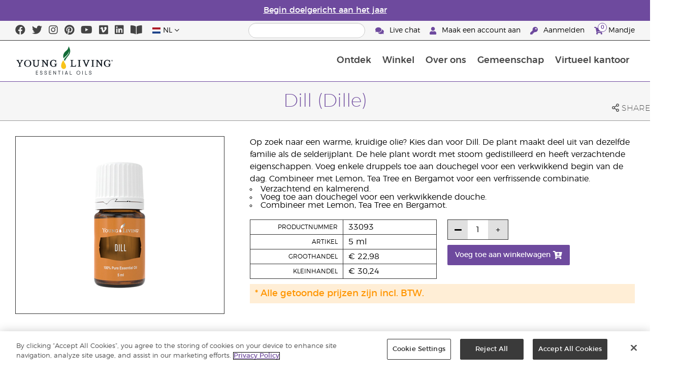

--- FILE ---
content_type: text/html; charset=utf-8
request_url: https://www.youngliving.com/nl_nl/products/etherische-dille-olie
body_size: 13443
content:
<!DOCTYPE html>
<html lang="en">
<head>
    <meta charset="utf-8" />
    <meta name="viewport" content="width=device-width, initial-scale=1.0" />
    <link rel="shortcut icon" href="/assets/images/favicon.ico">
    
<meta name="robots" content="NOODP"><link rel="shortcut icon" href="//assets.ctfassets.net/qx1dg9syx02d/3pGKZ2dBhL5gD0O9r85oXT/cbc2bb0c1a4f288d53cc416595b7f08a/favicon.ico"><link rel="icon" type="image/png" href="//images.ctfassets.net/qx1dg9syx02d/5jIZO8KajYqKcbg4i02tDF/179a9f82b7987d6821140dd33138191a/favicon-196x196.png?w=196&h=196" sizes="196x196"><link rel="icon" type="image/png" href="//images.ctfassets.net/qx1dg9syx02d/5jIZO8KajYqKcbg4i02tDF/179a9f82b7987d6821140dd33138191a/favicon-196x196.png?w=96&h=96" sizes="96x96"><link rel="icon" type="image/png" href="//images.ctfassets.net/qx1dg9syx02d/5jIZO8KajYqKcbg4i02tDF/179a9f82b7987d6821140dd33138191a/favicon-196x196.png?w=32&h=32" sizes="32x32"><link rel="icon" type="image/png" href="//images.ctfassets.net/qx1dg9syx02d/5jIZO8KajYqKcbg4i02tDF/179a9f82b7987d6821140dd33138191a/favicon-196x196.png?w=16&h=16" sizes="16x16"><link rel="icon" type="image/png" href="//images.ctfassets.net/qx1dg9syx02d/5jIZO8KajYqKcbg4i02tDF/179a9f82b7987d6821140dd33138191a/favicon-196x196.png?w=128&h=128" sizes="128x128"><meta name="application-name" content="Young Living"><meta name="msapplication-TileColor" content="#FFFFFF"><meta name="msapplication-TileImage" content="//images.ctfassets.net/qx1dg9syx02d/5jIZO8KajYqKcbg4i02tDF/179a9f82b7987d6821140dd33138191a/favicon-196x196.png?w=144&h=144"><meta name="msapplication-square70x70logo" content="//images.ctfassets.net/qx1dg9syx02d/5jIZO8KajYqKcbg4i02tDF/179a9f82b7987d6821140dd33138191a/favicon-196x196.png?w=70&h=70"><meta name="msapplication-square150x150logo" content="//images.ctfassets.net/qx1dg9syx02d/5jIZO8KajYqKcbg4i02tDF/179a9f82b7987d6821140dd33138191a/favicon-196x196.png?w=150&h=150"><meta name="msapplication-wide310x150logo" content="https://images.ctfassets.net/qx1dg9syx02d/7urDFp5QSScC8MBZxTthq/bcf2a7befa4cdca6ec3d85639dd23977/mstile-310x150.png?w=310&h=150"><meta name="msapplication-square310x310logo" content="https://images.ctfassets.net/qx1dg9syx02d/5jIZO8KajYqKcbg4i02tDF/179a9f82b7987d6821140dd33138191a/favicon-196x196.png?w=310&h=310"><link rel="apple-touch-icon-precomposed" href="//images.ctfassets.net/qx1dg9syx02d/5jIZO8KajYqKcbg4i02tDF/179a9f82b7987d6821140dd33138191a/favicon-196x196.png?w=152&h=152"><link rel="apple-touch-icon-precomposed" sizes="57x57" href="http://images.ctfassets.net/qx1dg9syx02d/5jIZO8KajYqKcbg4i02tDF/179a9f82b7987d6821140dd33138191a/favicon-196x196.png?w=57&h=57"><link rel="apple-touch-icon-precomposed" sizes="114x114" href="http://images.ctfassets.net/qx1dg9syx02d/5jIZO8KajYqKcbg4i02tDF/179a9f82b7987d6821140dd33138191a/favicon-196x196.png?w=114&h=114"><link rel="apple-touch-icon-precomposed" sizes="72x72" href="http://images.ctfassets.net/qx1dg9syx02d/5jIZO8KajYqKcbg4i02tDF/179a9f82b7987d6821140dd33138191a/favicon-196x196.png?w=72&h=72"><link rel="apple-touch-icon-precomposed" sizes="144x144" href="http://images.ctfassets.net/qx1dg9syx02d/5jIZO8KajYqKcbg4i02tDF/179a9f82b7987d6821140dd33138191a/favicon-196x196.png?w=144&h=144"><link rel="apple-touch-icon-precomposed" sizes="60x60" href="http://images.ctfassets.net/qx1dg9syx02d/5jIZO8KajYqKcbg4i02tDF/179a9f82b7987d6821140dd33138191a/favicon-196x196.png?w=60&h=60"><link rel="apple-touch-icon-precomposed" sizes="120x120" href="http://images.ctfassets.net/qx1dg9syx02d/5jIZO8KajYqKcbg4i02tDF/179a9f82b7987d6821140dd33138191a/favicon-196x196.png?w=120&h=120"><link rel="apple-touch-icon-precomposed" sizes="76x76" href="http://images.ctfassets.net/qx1dg9syx02d/5jIZO8KajYqKcbg4i02tDF/179a9f82b7987d6821140dd33138191a/favicon-196x196.png?w=76&h=76"><link rel="apple-touch-icon-precomposed" sizes="152x152" href="http://images.ctfassets.net/qx1dg9syx02d/5jIZO8KajYqKcbg4i02tDF/179a9f82b7987d6821140dd33138191a/favicon-196x196.png?w=152&h=152"><script type='text/javascript' src='//static.queue-it.net/script/queueclient.min.js'></script><script data-queueit-c='youngliving' data-queueit-intercept-domain='youngliving.com' data-queueit-intercept="true" type='text/javascript' src='//static.queue-it.net/script/queueconfigloader.min.js'> </script>    

    <title>Dill (Dille) | Young Living Essential Oils</title>
    
            <link href="/assets/styles/min/libs.css?v=zpJADKrdJUGKpRODade-zjr-8IRYLCrRdfpusJHPJoc" rel="stylesheet" />
            <link href="/assets/styles/min/yl.css?v=lySZDZfWoXV3qw22c6Ov39u3R00d4V5UvEKiJ7oa38Q" rel="stylesheet" />
        
</head>
<body>
    

<script src="/assets/js/min/libs.js?v=oVXt9Vdpkk3hL5EsSDjd1u-waeEcSSvWGEvyu1mpVF8"></script>
<script src="https://cdn.gbqofs.com/yliving/virtualoffice/p/detector-dom.min.js" id="_cls_detector"></script>

    
<div id="siteHeader" class="content-group c3">

                

    
<style>
    @import url('https://fonts.cdnfonts.com/css/domaine-display');
     @font-face {
    font-family: GT_Walsheim_Pro;
    src: local("GT Walsheim Pro Regular"),local("GTWalsheimProRegular"),url(GTWalsheimProRegular.woff2) format("woff2"),url(GTWalsheimProRegular.woff) format("woff"),url(GTWalsheimProRegular.ttf) format("truetype");
    font-weight: 400;
    font-style: normal
    }
  /* Modal base styling */
.modal1 {
  display: none;
  position: fixed;
  z-index: 1;
  left: 0;
  top: 0;
  width: 100%;
  height: 100%;
  overflow: auto;
  background-color: rgba(0,0,0,0.5);
  
}

.modal-content1 {
  background-color: #fefefe;
  margin: 80px auto;
  padding: 20px;
  border: 1px solid #888;
  width: 100%;
text-align: center;

}
.modal-content1 > a{
  font-size: large;
  color: black;
  text-align: center;
  text-decoration: underline;
}
/* Close button */
.close1 {
  color: rgb(69, 69, 69);
  float: right;
  font-size: 60px !important;
  font-weight: bold;
 
}

.close1:hover,
.close1:focus {
  color: black;
  text-decoration: none;
  cursor: pointer;
}
@media (max-width: 989px) {
  .modal-content1 {

  margin: 40px auto;
 

}
}
#countdown {
 font-family: 'Domaine Display', sans-serif;
  text-align: center;
  margin-top: 20px;
margin-bottom:20px;
}

#countdown h2 {
  font-size: 1.6rem;  
  display: inline-block;
font-weight: 400;
  font-family: 'GT_Walsheim_Pro', sans-serif;
}

#timer {
  font-weight: 400;
 font-family: 'GT_Walsheim_Pro', sans-serif;
 
}
	.black-friday-link {
  font-size: 1.6rem;  
  color: white;      
  text-decoration: none; 
  font-weight: bold;  
text-decoration: underline;
font-family: 'Domaine Display', sans-serif;
}

.black-friday-link:hover {
  color: white; 
  text-decoration: underline;
}
@media only screen and (min-width: 990px) {
#siteHeader {
   transition: opacity 0.3s ease, visibility 0.3s ease;
}

}
        /* ===== Pre‑loader overlay ===== */
        #preloader {
      position: fixed;
      inset: 0;              
      display: flex;
      align-items: center;
      justify-content: center;
      background: #ffffff;
      z-index: 9999;
      opacity: 1;
      transition: opacity .4s ease-out;
    }
    #preloader img{
      width: 50%;
    }
    #preloader .loader-content {
  display: flex;
  flex-direction: column;
  align-items: center;
  gap: 1rem;        /* space between logo and bar */
}
#preloader.loaded {
      opacity: 0;
      pointer-events: none;
    }
/* bar “track” */
.loader-bar {
  width: 200px;
  height: 6px;
  background: #e0e0e0;
  border-radius: 3px;
  overflow: hidden;
  position: relative;
}
/* animated “fill” */
.loader-bar-fill {
  position: absolute;
  inset: 0;            
  background: #006E37;   
  transform: translateX(-100%);        
  animation: load 1.6s cubic-bezier(.4,0,.2,1) infinite;
}


/* keyframes – sweeps left → right in a loop */
@keyframes load {
  0%   { transform: translateX(-100%); }
  50%  { transform: translateX(0);     }
  100% { transform: translateX(100%);  }
}
</style>
<script>
  // Hide the loader
  window.addEventListener('load', () => {
    const preloader = document.getElementById('preloader');
    preloader.classList.add('loaded');          
    preloader.addEventListener('transitionend', () => preloader.remove());

    document.querySelector('main.app').hidden = false;
  });
</script>
      <!-- ===== Pre‑loader (shows until window.load fires) ===== -->
      <div id="preloader">
        <div class="loader-content">         
          <img src="https://images.ctfassets.net/x0wnv07j8mtt/2do1w6GtWLOdE9N06gKEeq/4d7c7fc88f814e83b2baf77a0fcfa9da/YL_Logo_2022_FULL__1_.svg"
               alt="Loading…">
      
          <!-- NEW progress bar -->
          <div class="loader-bar">
            <div class="loader-bar-fill"></div>
          </div>
        </div>
      </div>
<div id="siteHeaderSpecialMessageBar">
<div style="display: none;"  id="countdown" >
  <h2>De eindejaarsuitverkoop eindigt over:<br> <span id="timer">00d  00u  00m  00s</span></h2>
</div>
<p style="display: none;">Bestel uiterlijk 10 december bestellingen voor gegarandeerde bezorging voor de kerstdagen</p>
    <p  >
    <a  href="/nl_nl/ipaper/january-2026/reset-rituals-guide-nl-nl" >
Begin doelgericht aan het jaar
</a>
  </p>
</div>
<div id="linksModal2" class="modal1">
  <div class="modal-content1">
    <span class="close1">&times;</span>
    <a href="https://apps.apple.com/us/app/young-living-essentials/id6450831186">    
Download in de App Store
</a><br><br>
    <a href="https://play.google.com/store/apps/details?id=com.youngliving.android">Android-app in Google Play</a><br>
  </div>
</div>
<script src="https://ajax.googleapis.com/ajax/libs/jquery/3.5.1/jquery.min.js"></script>
<script>
$(document).ready(function(){
  $('#openMessage').click(function(e) {
    e.preventDefault();
    $('#linksModal2').show();
  });

  $('.close1, #linksModal2').click(function(){
    $('#linksModal2').hide();
  });

  $('.modal-content1').click(function(e){
    e.stopPropagation(); 
  });
});
</script>
<script>

const countDownDate = new Date("2025-12-11T00:00:00Z").getTime();

const countdownFunction = setInterval(() => {
  const now = new Date().getTime();
  const distance = countDownDate - now;

  if (distance > 0) {
    const days = Math.floor(distance / (1000 * 60 * 60 * 24));
    const hours = Math.floor((distance % (1000 * 60 * 60 * 24)) / (1000 * 60 * 60));
    const minutes = Math.floor((distance % (1000 * 60 * 60)) / (1000 * 60));
    const seconds = Math.floor((distance % (1000 * 60)) / 1000);

    document.getElementById("timer").innerHTML = `${days}d ${hours}u ${minutes}m ${seconds}s`;
  } else {
    clearInterval(countdownFunction);
    document.getElementById("countdown").innerHTML = `
      <h2><a href="https://www.youngliving.com/nl_nl/ipaper/december-2025/2025-dec-gift-guide-nl-nl" target="_self" class="black-friday-link">Cadeaugids: momenten die ertoe doen</a></h2>
    `;
  }
}, 1000);
</script>


    <style>
        #siteHeaderSpecialMessageBar {
   color: #fff;
    background-color: #6E4A9E;
    width: 100%;
    height: 40px;
    display: flex;
    align-items: center;
    justify-content: center;
}

#siteHeaderSpecialMessageBar p, #siteHeaderSpecialMessageBar p a {
    color: #fff;
    margin: 0;
    text-align: center;
    font-size: 16px;
    font-family: 'Montserrat', sans-serif;
    font-weight: 700;
}

#siteHeaderSpecialMessageBar p a {
    text-decoration: underline;
}
#clonedSpecialMessageBar {
    color: #fff;
    background-color: #6E4A9E;
    width: 100%;              
       
    height: 40px;
    display: flex;
    align-items: center;
    justify-content: center;
    position: fixed;
    top: 0;
    left: 0;                 
    right: 0;                
    margin: 0 auto;            
    z-index: 1050;
transform: translateX(0);
}


#clonedSpecialMessageBar p, #clonedSpecialMessageBar p a {
    color: #fff;
    margin: 0;
    text-align: center;
    font-size: 16px;
    font-family: 'Montserrat', sans-serif;
    font-weight: 700;
}

#clonedSpecialMessageBar p a {
    text-decoration: underline;
}
.product-category h2 {
	display: none !important;
 
 };
    </style>

<script>
function convertPriceFormat() {
  const priceElements = document.querySelectorAll('.product-grid > div > .product > .meta .retail-price, .product-grid > div > .product > .meta .wholesale-price');

  priceElements.forEach(element => {
    let currentText = element.innerText.trim();
    let formattedPrice = currentText.replace('.', ',');

    // Assuming currency symbols might be at the start and we need to ensure space management without directly touching them
    formattedPrice = formattedPrice.replace(/(\d)/, ' $1');

    element.innerText = formattedPrice;
  });
}

document.addEventListener('DOMContentLoaded', convertPriceFormat);
</script>
<script>
  !function (t, e, c, n) {
      var s = e.createElement(c);
      s.async = 1, s.src = 'https://statics.yespo.io/scripts/' + n + '.js';
      var r = e.scripts[0];
      r.parentNode.insertBefore(s, r);
      var f = function () {
          f.c(arguments);
      };
      f.q = [];
      f.c = function () {
      f.q.push(arguments);
    };
t['eS'] = t['eS'] || f;
}(window, document, 'script', '97471CC4D899479EA596C8D5C8FCAA17');
</script><script>eS('init');</script>


                
    
<div id="siteHeaderTopBar" class="content-group c3">

            <div class="content-container">
                    

    
<div class="social-media-links content">
<a class="social-icon facebook" target="_blank" href="https://www.facebook.com/YoungLivingEurope" title="Young Living Essential Oils Facebook">
<i class="fab fa-facebook" aria-hidden="true"></i>
</a>
<a class="social-icon twitter" target="_blank" href="https://twitter.com/yleoeurope" title="Young Living Essential Oils Twitter">
<i class="fab fa-twitter" aria-hidden="true"></i>
</a>
<a class="social-icon instagram" target="_blank" href="https://www.instagram.com/younglivingeurope/" title="Instagram">
<i class="fab fa-instagram" aria-hidden="true"></i>
</a>
<a class="social-icon pinterest" target="_blank" href="https://www.pinterest.co.uk/younglivingeuro/" title="Young Living Essential Oils Pinterest">
<i class="fab fa-pinterest" aria-hidden="true"></i>
</a>
<a class="social-icon youtube" target="_blank" href="https://www.youtube.com/YoungLivingEurope" title="Young Living Essential Oils YouTube">
<i class="fab fa-youtube" aria-hidden="true"></i>
</a>
<a class="social-icon vimeo" target="_blank" href="https://vimeo.com/younglivingeurope" title="Young Living Essential Oils Vimeo">
<i class="fab fa-vimeo" aria-hidden="true"></i>
</a>
<a class="social-icon linkedin" target="_blank" href="https://www.linkedin.com/company/young-living-essential-oils/" title="Young Living Essential Oils LinkedIn">
<i class="fab fa-linkedin" aria-hidden="true"></i>
</a>
 <a href='https://library.youngliving.com/nl/nl'>
        <i class='fas fa-book-open' aria-hidden='true'></i>
        </a>
</div>




                    

    
<div class="site-header-dynamic-controls">
  <div id="headerLocaleSelection" class="locale-selections"></div>
  <div id="headerProductSearch" class="yl-search" data-prodidx="YL_Products_nl_NL_Prod" data-catidx="YL_Categories_nl_NL_Prod"></div>
</div>

    <style>
        #siteHeader .site-header-dynamic-controls {
  margin: 0 10px;
  flex: 2;
  display: flex;
  align-items: center;
  justify-content: space-between;
};
    </style>



                    

    
<div id="siteHeaderVoLinks" class="content">
<a class="link" href="https://livechat.boldchat.com/aid/429902303538490218/bc.chat?cwdid=428114383669896132&rdid=&vr=&vn=&vi=&ve=&vp=&iq=&curl=">
  <i class="fas fa-comments"></i>
  Live chat
</a>
<a class="link signed-out" href="/vo/#/enroll/start">
  <i class="fas fa-user"></i>
Maak een account aan
</a>
<a class="link signed-out" href="/vo/#/login">
  <i class="fas fa-key"></i>
Aanmelden
</a>
<span class="link signed-in">
  <i class="fas fa-user"></i>
  <span class="user-name-value"></span>
  <span class="sub-menu">
    <button class="logout-control"> Uitloggen </button>
    <a href="/vo/#/my-profile-dashboard"> Profiel </a>
  </span>
</span>
<a class="link cart-icon" href="/vo/#/shopping-cart" >
  <i class="fas fa-shopping-cart">
    <span class="cart-indicator">
      <span class="cart-qty"></span>
    </span>
  </i>
Mandje
</a>
</div>




            </div>
</div>





                
    
<div id="siteHeaderMainBar" class="content-group c4">

            <div class="content-container">
                    

    
<div id="mobileMenuControls">
  <button id="mobileMenuBtn">
    <i class="fas fa-bars"></i>
  </button>
  <button id="mobileSearchBtn">
    <i class="fas fa-search"></i>
  </button>
</div>




                    

    
<div class="site-logo">
                <a href="/nl_NL">
<img src="https://images.ctfassets.net/x0wnv07j8mtt/2do1w6GtWLOdE9N06gKEeq/4d7c7fc88f814e83b2baf77a0fcfa9da/YL_Logo_2022_FULL__1_.svg">
                </a>
</div>




                    
    
<div id="siteHeaderMenuItems" class="content-group c6 menu-items">

                
    
<div class="content-group c1 menu-item with-content">
            <a class="title" href="/nl_NL/discover">
                Ontdek
            </a>

            <div class="menu-content two-column">
                    

    
  <div class='menu-content-item'>
  <span class='title'>Ontdek</span>
  <div class='links'>
  <a href='/nl_NL/discover/guide/about'>Over etherische oliën</a>
  <a href='/nl_nl/discover/history-of-essential-oils'>De geschiedenis oliën</a>
  <a href='/nl_NL/discover/guide'>Overzicht etherische oliën</a>
  <a href='/nl_NL/discover/safety-guidelines'>Veiligheid</a>
  <a href='/nl_NL/discover/seed-to-seal'>Seed to Seal®</a>
  <a href='/nl_NL/essential-oil-diffuser-guide'>Verstuivergids</a>
                  <a href='/nl_NL/opportunity/het-inschrijfproces'>Het inschrijfproces</a>
  </div>
  </div>
  <div class='menu-content-item'>
    <span class='title'>Merken van Young Living</span>
    <div class='links'>
      <a href='/nl_NL/products/c/schoonheid/lichaam/kidscents'>KidScents®</a>
      <a href='/nl_nl/products/c/gezond-en-fit/ningxia-red'>NingXia Red® </a>
      <a href='/nl_NL/products/c/savvy-minerals'>Savvy Minerals®</a>
      <a href='/nl_NL/products/c/thuis/seedlings'>Seedlings®</a>
      <a href='/nl_NL/products/brands/thieves'>Thieves®</a>
      <a href='/nl_NL/simplified-by-jakob-and-kait-eu'>Simplified by Jacob + Kait</a>
    </div>
  </div>
<div class='menu-content-item'>
<span class='title'>Supplementen</span>
<div class='links'>
  <a href='/nl_NL/products/c/gezond-en-fit/supplementen'>Supplementen</a>
    <a href='/nl_nl/supplements-learn-about-nutrients'>Leer meer over voedingsstoffen</a>
<a href='https://viewer.ipaper.io/young-living/supplements-2025/yl-emea-supplementguide-2025-nl/'>Voedingssupplementen van Young Living</a>
</div>
</div>
  <div class='menu-content-item'>
  <span class='title'>Boerderijen</span>
  <div class='links'>
  <a href='/nl_NL/company/younglivingfarms'>Boerderijen</a>
  </div>
  </div>
  <div class='menu-content-item'>
  <span class='title'>Veelgestelde vragen</span>
  <div class='links'>
  <a href='/blog/eu/nl/het-gebruik-van-etherische-olien/'>Het gebruik van etherische oliën:</a>
  </div>
  </div>







            </div>
</div>





                
    
<div id="productsMenuGroup" class="content-group c1 menu-item with-content">
            <a class="title" href="/nl_NL/products">
                Winkel
            </a>

            <div class="menu-content three-column">
                    

    
<div class='menu-content-item'>
	<a class='title' href='/nl_nl/products/c/nieuw-en-seizoensgebonden'>Nieuwe producten en aanbiedingen</a>
	  <div class='links'>
		<a href='/nl_nl/products/c/nieuw-en-seizoensgebonden'>Nieuwe producten en aanbiedingen</a>
		<a href='/nl_NL/products/c/loved-by-millions'>Populaire producten</a>
	</div>
	</div>

	
	<div class='menu-content-item'>
	<a class='title' href='/nl_nl/nl_nl/products/c/youngliving-brands'>Merken van Young Living</a>
	  <div class='links'>
		<a href='/nl_nl/products/c/oliën-en-producten/animal-scents'>Animal Scents®</a>
		<a href='/nl_nl/products/kidscents-new'>KidScents®</a>
		<a href='/nl_nl/products/ningxia-red-new'>NingXia Red®</a>
		<a href='/nl_nl/products/c/beauty/bloom-products'>Bloom®</a>
		<a href='/nl_nl/products/c/beauty/art-products'>Art®</a>
		<a href='/nl_nl/products/c/thuis/seedlings-new'>Seedlings®</a>
		<a href='/nl_nl/products/brands/thieves-new'>Thieves®</a>
                <a href='/nl_nl/simplified-by-jakob-and-kait-eu'>Simplified by Jacob + Kait</a>
		
	  </div>
	</div>
	
	<div class='menu-content-item'>
	<a class='title' href='/nl_nl/products/c/gezond-en-fit/supplementen-new'>Voedingssupplementen</a>
	  <div class='links'>
		<a href='/nl_nl/products/c/gezond-en-fit/supplementen-new'>Voedingssupplementen</a>
		
	</div>
	</div>
	<div class='menu-content-item'>
	<a class='title' href='/nl_nl/products/c/oliën-en-producten-new'>Etherische olie</a>
	  <div class='links'>
		<a href='/nl_NL/products/c/etherische-oliën-melanges/etherische-olie-singles'>Singles</a>
		<a href='/nl_NL/products/c/etherische-oliën-melanges/etherische-oliemelanges'>Melanges</a>
		<a href='/nl_NL/products/c/etherische-oliën-melanges/roll-ons'>Roll-ons</a>
		<a href='/nl_NL/products/c/etherische-oliën-melanges/collecties'>Collecties</a>
		<a href='/nl_nl/products/c/oliën-en-producten/plus-oil'>Plus-oliën</a>
	  </div>
	</div>
	
	<div class='menu-content-item'>
	<a class='title' href='/nl_nl/products/c/starter-kits'>Starterkits</a>
	  <div class='links'>
		<a href='/nl_nl/opportunity/products/starter-kit'>Premium Starter Kits</a>
		<a href='/nl_nl/opportunity/products/essential-rewards-kits'>Loyalty Rewards Kits</a>
	  </div>
	</div>
	
	<div class='menu-content-item'>
	<a class='title' href='/nl_nl/products/c/diffusers'>Diffusers</a>
	  <div class='links'>
		<a href='/nl_nl/products/c/oliën-en-producten/verstuivers'>Diffusers</a>
		<a href='/nl_nl/products/c/replacement-parts'>Vervangende onderdelen</a>
		
	  </div>
	</div>
	
	<div class='menu-content-item'>
	<a class='title' href='/nl_nl/products/c/business-tools'>Zakelijke hulpmiddelen</a>
	  <div class='links'>
		<a href='/nl_nl/products/id/50941'>Catalogus</a>
		<a href='/nl_nl/shop/business-tools/samples'>Proefmonsters</a>
		<a href='/nl_nl/opportunity/products/business-accessories'>Accessoires</a>
	  </div>
	</div>
	

	<div class='menu-content-item'>
	<a class='title' href='/nl_nl/products/c/personal-care'>Persoonlijke verzorging</a>
	  <div class='links'>
		<a href='/nl_nl/shop/personal-care/skin-care'>Huidverzorging</a>
		<a href='/nl_NL/shop/personal-care/body-care'>Lichaam</a>
		<a href='/nl_NL/products/c/etherische-oliën-melanges/massage-oliën'>Massageoliën</a>
		<a href='/nl_nl/products/c/schoonheid/lichaam/haarverzorging'>Haarverzorging</a>
		<a href='/nl_nl/products/c/thuis/mondverzorging'>Mondverzorging</a>
	   </div>
	</div>
	
	<div class='menu-content-item'>
	<a class='title' href='/nl_nl/products/c/shop-by-need'>Voor elke behoefte</a>
	  <div class='links'>
		<a href='/nl_nl/shop-by-need/feminine-wellness'>Wellness voor vrouwen</a>
		<a href='/nl_nl/shop-by-need/masculine-wellness'>Wellness voor mannen</a>
		<a href='/nl_nl/shop-by-need/inspired-living'>Een leven vol inspiratie</a>
		<a href='/nl_nl/shop-by-need/natural-homecare'>Natuurlijke producten voor in huis</a>
		<a href='/nl_nl/shop-by-need/rest-relaxation'>Rust en ontspanning</a>
		<a href='/nl_nl/shop-by-need/sport'>Sport</a>
	  </div>
	</div>
	
	
	<div class='menu-content-item'>
	<a class='title' href='/nl_nl/products/c/shop-by-season'>Voor elk seizoen</a>
	  <div class='links'>
		<a href='/nl_nl/shop-by-season/autumn'>Herfst</a>
		<a href='/nl_nl/shop-by-season/spring'>Lente</a>
		<a href='/nl_nl/shop-by-season/summer'>Zomer</a>
		<a href='/nl_nl/shop-by-season/winter'>Winter</a>
	  </div>
	</div>
	
	
	




            </div>
</div>





                
    
<div class="content-group c1 menu-item with-content">
            <a class="title" href="/nl_NL/opportunity">
                Over ons
            </a>

            <div class="menu-content two-column">
                    

    

<div class='menu-content-item'>
<a class='title' href='/nl_nl/opportunity/become-a-brand-partner'>Word brandpartner</a>
<div class='links'>
<a href='/nl_nl/opportunity/become-a-brand-partner'>Word brandpartner</a>
</div>
</div>

<div class='menu-content-item'>
<a class='title' href='/nl_nl/opportunity/compensation-plan'>Compensatieplan</a>
<div class='links'>
<a href='/nl_nl/opportunity/compensation-plan'>Compensatieplan</a>
</div>
</div>

<div class='menu-content-item'>
<a class='title' href='/en_gb/opportunity/loyalty-rewards'>Loyalty Rewards</a>
<div class='links'>
<a href='/nl_nl/opportunity/loyalty-rewards'>Loyalty Rewards</a>
</div>
</div>

<div class='menu-content-item'>
<a class='title' href='/nl_nl/opportunity/success'>Verhalen van brandpartners</a>
<div class='links'>
<a href='/nl_nl/opportunity/success'>Verhalen van brandpartners</a>
</div>
</div>

<div class='menu-content-item'>
<a class='title' href='/nl_NL/opportunity/success'>Verhalen van brandpartners</a>
<div class='links'>
<a href='/nl_NL/opportunity/Recognition/rank-advancement'>Bevorderingen in rang</a>
<a href='/nl_NL/company/events/recognition'>Wereldwijde erkenning</a>
</div>
</div>

<div class='menu-content-item'>
<a class='title' href='/nl_nl/company/about/anniversary/25-benefits-of-being-a-young-living-member'>Brandpartnerschap bij Young Living</a>
<div class='links'>
<a href='/nl_nl/company/about/anniversary/25-benefits-of-being-a-young-living-member'>Brandpartnerschap bij Young Living</a>
</div>
</div>







            </div>
</div>





                
    
<div class="content-group c1 menu-item with-content">
            <a class="title" href="/nl_NL/company">
                Gemeenschap
            </a>

            <div class="menu-content three-column">
                    

    
  <div class='menu-content-item'>
  <a class='title' href='/nl_NL/company/about'>Over Young Living</a>
  <div class='links'>
  <a href='/nl_NL/company/our-founder'>Onze oprichter</a>
  <a href='/nl_NL/company/about/mission-statement'>Visie, missie en doel</a>
  <a href='/nl_nl/company/protecting-our-planet'>Bescherming van de aarde</a>
  <a href='/nl_NL/company/about/executive-management-team'>Het bestuur</a>
  <a href='/nl_NL/company/about/global-leadership-team'>Global Leadership Team</a>
  <a href='/nl_NL/company/younglivingfarms'>Boerderijen</a>
  <a href='/nl_nl/yl-patent-page'>Octrooien van Young Living</a>
  <a href='/nl_NL/discover/the-young-living-difference'>Het Young Living verschil</a>
  </div>
  </div>

  <div class='menu-content-item'>
  <a class='title' href='/nl_NL/company/events/featured-events'>Evenementen</a>
  <div class='links'>
<a style="display: none;" href='/nl_nl/kick-off-2025'>Kick-Off </a>
<a href='/nl_NL/company/events/featured-events'>Alle evenementen</a>
<a style="display: none;" href='/nl_nl/european-convention-vienna'>2025 European Convention</a>
<a href='/nl_nl/greece-together-incentive'>Greece Together</a>
<a href='/nl_nl/company/events/featured-events/young-living-day'>Young Living Day</a>
  
  <a href='/nl_NL/company/events/recognition'>Retreats</a>
  
  </div>
  </div>
  <div class='menu-content-item'>
  <span class='title'>Kansen</span>
  <div class='links'>
  <a href='/nl_NL/opportunity/Promotions'>Promoties </a>
<a style="display: none;"  href='/nl_nl/december-enrolment-promotion'>Inschrijvingspromotie</a>
<a style="display: none;"  href='https://www.youngliving.com/nl_nl/incentive-3-2-1'>3-2-1-promotie</a>
<a style="display: none;" href='https://www.youngliving.com/nl_nl/discover-yl-incentive'>Discover YL: jouw bijeenkomst, jouw momentum</a>
 <a href='https://young-living.esclick.me/1N9dxSRnDYOq'>Promotionele nieuwsbrief</a>
  </div>
  </div>


  <div class='menu-content-item'>
  <a class='title' href='/nl_NL/company/contactus'>Contact</a>
  <div class='links'>
  <a href='/nl_NL/company/contactus/GHQ-virtual-tour'>Wereldwijde hoofdkantoor</a>
  <a href='/nl_NL/company/contactus/international'>Kantoren</a>
  <a href='/nl_NL/company/careers'>Carrière</a>
  </div>
  </div>






            </div>
</div>





                
    
<div class="content-group c1 menu-item with-content">
            <a class="title" href="/vo">
                Virtueel kantoor
            </a>

            <div class="menu-content two-column">
                    

    
<div class="menu-content-item signed-out">
<a class="title" href="/vo/#/login">
                Aanmelden
            </a>
</div>
<div class="menu-content-item signed-out">
<a class="title" href="/vo/#/enroll/start">
                Word brandpartner
            </a>
</div>
<div class="menu-content-item signed-in with-content">
<a class="title" href="/vo/#/dashboard">
                Dashboard
            </a>
<div class="links">
<a href="/vo/#/dashboard/summary">
                   Overzicht
                 </a>
<a href="/vo/#/dashboard/qualification">
                   Rang
                 </a>
<a href="/vo/#/dashboard/silverbound">
                   Silver Bound
                 </a>
</div>
</div>
<div class="menu-content-item signed-in">
<a class="title" href="/vo/#/news">
                Nieuws
            </a>
</div>
<div class="menu-content-item signed-in with-content">
<a class="title" href="/vo/#/essential-rewards">
                Loyalty Rewards
            </a>
<div class="links">
<a href="/vo/#/essential-rewards/dashboard/my-order">
                   Maandelijkse bestelling
                 </a>
<a href="/vo/#/essential-rewards/dashboard/points">
                   Loyalty-punten
                 </a>
<a href="/vo/#/essential-rewards/dashboard/pv-assistant">
                   PV-assistent
                 </a>
</div>
</div>
<div class="menu-content-item signed-in">
<a class="title" href="/vo/#/quick-order/shopping-cart">
                Winkelwagen
            </a>
</div>
<div class="menu-content-item signed-in">
<a class="title" href="/vo/#/organization">
                Mijn organisatie
            </a>
<div class="links">
<a href="/vo/#/organization/fs">
                   Volledig overzicht
                 </a>
<a href="/vo/#/organization">
                   Downline
                 </a>
<a href="/vo/#/messagecenter">
                   Berichten
                 </a>
</div>
</div>
<div class="menu-content-item signed-in with-content">
<a class="title" href="/vo/#/resources">
                Hulpmiddelen
            </a>
<div class="links">
<a href="/vo/#/resources">
                   Hulpmiddelen
                 </a>
<a href="/vo/#/resources/policies">
                   Beleid en procedures
                 </a>
<a href="/vo/#/event-asset-hub">
                   Hulpmiddelen voor evenementen
                 </a>
<a href="/vo/#/link-builder">
                   Creëer link
                 </a>
</div>
</div>
<div class="menu-content-item signed-in with-content">
<a class="title" href="/vo/#/my-profile-dashboard">
                Profiel
            </a>
<div class="links">
<a href="/vo/#/my-profile-dashboard">
                   Profiel
                 </a>
<a href="/vo/#/account/commissions">
                   Commissies
                 </a>
<a href="/vo/#/account-information/order-history">
                   Bestellingen
                 </a>
<a href="/vo/#/my-address-book">
                   Adresboek
                 </a>
<a href="/vo/#/my-profile/my-wallet">
                   Betaalmethodes
                 </a>
<a href="/vo/#/my-profile/voucher/voucher-history">
                  Aankoopbewijzen
                 </a>
<a href="/vo/#/my-profile/preferences">
                   Voorkeuren
                 </a>
<a href="/vo/#/pws/subscription">
                   MyYL-website
                 </a>
</div>
</div>




            </div>
</div>





                

    
<div id="mainMenuLocaleSelection" class="locale-selections"></div>




</div>





                    

    
<div id="mobileMenuIndicators">
  <a class="cart-icon" href="/vo/#/shopping-cart" >
    <i class="fas fa-shopping-cart"></i>
    <span class="cart-indicator">
      <span class="cart-qty"></span>
    </span>
  </a>
</div>

<div id="mobileSearchBar">
  <div class="yl-search" data-prodidx="YL_Products_nl_NL_Prod" data-catidx="YL_Categories_nl_NL_Prod"></div>
</div>




            </div>
</div>





</div>


    <style>
        @media only screen and (max-width: 989px) {
  body {
    padding-top: 97px;
  }

  #siteHeader #siteHeaderMainBar #mobileSearchBar {
    top: 97px;
  }

  #siteHeader #siteHeaderMainBar>.content-container>.menu-items {
    top: 97px;
  }
}

@media only screen and (min-width: 990px) {
  body {
    padding-top: 160px;
  }
}

@media only screen and (min-width: 990px) {
#siteHeader #siteHeaderMainBar>.content-container>.menu-items .menu-item>.menu-content>.menu-content-item>.title {
    color: #6E4A9E;
    display: block;
    font-size: 16px;
    font-weight: normal;
    padding-bottom: 3px;
    border-bottom: 1px solid #b3b3b3;
    margin-bottom: 10px;
    font-family: 'Montserrat', sans-serif;
    text-decoration: none;
}
};
    </style>


    <main id="mainPage">
            <header id="pageTitle">
                <div class="content-container">
                    <div id="pageTitleContent">
                        <h1>Dill (Dille)</h1>

                    </div>
                    <div class="social-share-links">
                        <div class="icon a2a_dd">
                            <i class="far fa-share-alt"></i>
                            <span class="text">Share</span>
                        </div>
                    </div>
                </div>
            </header>


            

<div class="product-view">
    <div class="content-container">
        <div class="product-images">
            <div id="productImageView">
                <div class="image-wrap">
                    <div class="image-view">
                        <div class="image">
                            <img src="https://static.youngliving.com/productimages/large/33093.jpg" onerror="this.src='/assets/images/no-image.svg'"/>
                        </div>
                    </div>
                </div>
            </div>
        </div>
        <div class="product-meta">
            <div class="description">
                <p>
                    <p>Op zoek naar een warme, kruidige olie? Kies dan voor Dill. De plant maakt deel uit van dezelfde familie als de selderijplant. De hele plant wordt met stoom gedistilleerd en heeft verzachtende eigenschappen. Voeg enkele druppels toe aan douchegel voor een verkwikkend begin van de dag. Combineer met Lemon, Tea Tree en Bergamot voor een verfrissende combinatie.</p>


<ul><li>Verzachtend en kalmerend.</li>
<li>Voeg toe aan douchegel voor een verkwikkende douche.</li>
<li>Combineer met Lemon, Tea Tree en Bergamot.</li></ul>

                </p>
            </div>

            <div id="shoppingInformation" class="shopping-information">
                <div class="sku-information">
                    <table>
                        <tbody>
                        <tr>
                            <td>
                                    Productnummer
                            </td>
                            <td class="part-number">
                            </td>
                        </tr>
                        <tr>
                            <td>
                                    Artikel
                            </td>
                            <td class="variant">
                            </td>
                        </tr>
                        <tr>
                            <td>
                                    Groothandel
                            </td>
                            <td class="wholesale-price">
                            </td>
                        </tr>
                        <tr>
                            <td>
                                    Kleinhandel
                            </td>
                            <td class="retail-price">
                            </td>
                        </tr>
                        <tr class="signed-in">
                            <td>
                                    PV
                            </td>
                            <td class="point-value">
                            </td>
                        </tr>
                        </tbody>
                    </table>
                </div>
                <div class="sku-controls">
                    <div class="available-skus"></div>
                    <div class="controls">
                        <div class="quantity-controls">
                            <button class="quantity-decrement control" data-itemid="">
                                <i class="fas fa-minus"></i>
                            </button>
                            <input type="text" readonly data-itemid="" value="1" />
                            <button class="quantity-increment control" data-itemid="">
                                <i class="fas fa-plus"></i>
                            </button>
                        </div>
                        <div class="cart-controls">
                            <button class="add-to-cart" data-itemid="">
                                <span>Voeg toe aan winkelwagen</span>
                                <i class="fas fa-cart-plus"></i>
                            </button>
                        </div>
                    </div>
                </div>
            </div>

            <p id="outOfStockWarning" class="warning">
                Dit artikel is momenteel niet beschikbaar voor aankoop.
            </p>

            <p id="memberOnlyWarning" class="warning">
                Dit product is alleen beschikbaar voor geregistreerde brandpartners of met Loyalty Rewards.
            </p>

            <p id="taxInclusiveWarning" class="warning">
                * Alle getoonde prijzen zijn incl. BTW.
            </p>
        </div>
    </div>
</div>

<script>
    window.productId = 34709;
</script>



        <div id="pageBody" class="has-sidebar">
            <div class="content-container">
                    <nav id="pageNavigation" class="page-sidebar">
                        <div class="sidebar">
                            
<div id="productsMenuGroup" class="content-group c1 menu-item with-content">
            <a class="title" href="/nl_NL/products">
                Winkel
            </a>

            <div class="menu-content three-column">
                    

    
<div class='menu-content-item'>
	<a class='title' href='/nl_nl/products/c/nieuw-en-seizoensgebonden'>Nieuwe producten en aanbiedingen</a>
	  <div class='links'>
		<a href='/nl_nl/products/c/nieuw-en-seizoensgebonden'>Nieuwe producten en aanbiedingen</a>
		<a href='/nl_NL/products/c/loved-by-millions'>Populaire producten</a>
	</div>
	</div>

	
	<div class='menu-content-item'>
	<a class='title' href='/nl_nl/nl_nl/products/c/youngliving-brands'>Merken van Young Living</a>
	  <div class='links'>
		<a href='/nl_nl/products/c/oliën-en-producten/animal-scents'>Animal Scents®</a>
		<a href='/nl_nl/products/kidscents-new'>KidScents®</a>
		<a href='/nl_nl/products/ningxia-red-new'>NingXia Red®</a>
		<a href='/nl_nl/products/c/beauty/bloom-products'>Bloom®</a>
		<a href='/nl_nl/products/c/beauty/art-products'>Art®</a>
		<a href='/nl_nl/products/c/thuis/seedlings-new'>Seedlings®</a>
		<a href='/nl_nl/products/brands/thieves-new'>Thieves®</a>
                <a href='/nl_nl/simplified-by-jakob-and-kait-eu'>Simplified by Jacob + Kait</a>
		
	  </div>
	</div>
	
	<div class='menu-content-item'>
	<a class='title' href='/nl_nl/products/c/gezond-en-fit/supplementen-new'>Voedingssupplementen</a>
	  <div class='links'>
		<a href='/nl_nl/products/c/gezond-en-fit/supplementen-new'>Voedingssupplementen</a>
		
	</div>
	</div>
	<div class='menu-content-item'>
	<a class='title' href='/nl_nl/products/c/oliën-en-producten-new'>Etherische olie</a>
	  <div class='links'>
		<a href='/nl_NL/products/c/etherische-oliën-melanges/etherische-olie-singles'>Singles</a>
		<a href='/nl_NL/products/c/etherische-oliën-melanges/etherische-oliemelanges'>Melanges</a>
		<a href='/nl_NL/products/c/etherische-oliën-melanges/roll-ons'>Roll-ons</a>
		<a href='/nl_NL/products/c/etherische-oliën-melanges/collecties'>Collecties</a>
		<a href='/nl_nl/products/c/oliën-en-producten/plus-oil'>Plus-oliën</a>
	  </div>
	</div>
	
	<div class='menu-content-item'>
	<a class='title' href='/nl_nl/products/c/starter-kits'>Starterkits</a>
	  <div class='links'>
		<a href='/nl_nl/opportunity/products/starter-kit'>Premium Starter Kits</a>
		<a href='/nl_nl/opportunity/products/essential-rewards-kits'>Loyalty Rewards Kits</a>
	  </div>
	</div>
	
	<div class='menu-content-item'>
	<a class='title' href='/nl_nl/products/c/diffusers'>Diffusers</a>
	  <div class='links'>
		<a href='/nl_nl/products/c/oliën-en-producten/verstuivers'>Diffusers</a>
		<a href='/nl_nl/products/c/replacement-parts'>Vervangende onderdelen</a>
		
	  </div>
	</div>
	
	<div class='menu-content-item'>
	<a class='title' href='/nl_nl/products/c/business-tools'>Zakelijke hulpmiddelen</a>
	  <div class='links'>
		<a href='/nl_nl/products/id/50941'>Catalogus</a>
		<a href='/nl_nl/shop/business-tools/samples'>Proefmonsters</a>
		<a href='/nl_nl/opportunity/products/business-accessories'>Accessoires</a>
	  </div>
	</div>
	

	<div class='menu-content-item'>
	<a class='title' href='/nl_nl/products/c/personal-care'>Persoonlijke verzorging</a>
	  <div class='links'>
		<a href='/nl_nl/shop/personal-care/skin-care'>Huidverzorging</a>
		<a href='/nl_NL/shop/personal-care/body-care'>Lichaam</a>
		<a href='/nl_NL/products/c/etherische-oliën-melanges/massage-oliën'>Massageoliën</a>
		<a href='/nl_nl/products/c/schoonheid/lichaam/haarverzorging'>Haarverzorging</a>
		<a href='/nl_nl/products/c/thuis/mondverzorging'>Mondverzorging</a>
	   </div>
	</div>
	
	<div class='menu-content-item'>
	<a class='title' href='/nl_nl/products/c/shop-by-need'>Voor elke behoefte</a>
	  <div class='links'>
		<a href='/nl_nl/shop-by-need/feminine-wellness'>Wellness voor vrouwen</a>
		<a href='/nl_nl/shop-by-need/masculine-wellness'>Wellness voor mannen</a>
		<a href='/nl_nl/shop-by-need/inspired-living'>Een leven vol inspiratie</a>
		<a href='/nl_nl/shop-by-need/natural-homecare'>Natuurlijke producten voor in huis</a>
		<a href='/nl_nl/shop-by-need/rest-relaxation'>Rust en ontspanning</a>
		<a href='/nl_nl/shop-by-need/sport'>Sport</a>
	  </div>
	</div>
	
	
	<div class='menu-content-item'>
	<a class='title' href='/nl_nl/products/c/shop-by-season'>Voor elk seizoen</a>
	  <div class='links'>
		<a href='/nl_nl/shop-by-season/autumn'>Herfst</a>
		<a href='/nl_nl/shop-by-season/spring'>Lente</a>
		<a href='/nl_nl/shop-by-season/summer'>Zomer</a>
		<a href='/nl_nl/shop-by-season/winter'>Winter</a>
	  </div>
	</div>
	
	
	




            </div>
</div>



                        </div>
                    </nav>
                <div id="pageBodyContent">
                    








    
    <div class="product-content-tabs">
            <a href="#howToUseContent" class="tab active">
                <span>Het gebruik van</span>
            </a>

            <a href="#ingredientsContent" class="tab">
                <span>Ingredi&#xEB;nten</span>
            </a>

    </div>

    <div id="howToUseContent" class="product-content content-block">
        <h2>Het gebruik van</h2>

        <div class="content">
            <p><ul><li><strong>Inademen:</strong> Ruik aan het flesje als je behoefte hebt aan een rustgevende geur.</li>
<li><strong>Huid:</strong> Voeg enkele druppels toe aan bodylotion voor een heerlijke geur.</li>
<li><strong>Bad:</strong> Voeg zes tot acht druppels toe aan een warm bad en geniet van de vrolijke geur.  Voeg toe aan douchegel voor een verkwikkende douche.</li>
<li><strong>Massage:</strong> Verdun enkele druppels met 10 milliliter Young Living V-6® Enhanced Vegetable Oil Complex en masseer vermoeide spieren.</li>
<li><strong>Parfum:</strong> Combineer met Lemon, Tea Tree en Bergamot voor een unieke geur.</li></ul> 
</p>
        </div>
    </div>

    <div id="ingredientsContent" class="product-content content-block">
        <h2>Ingredi&#xEB;nten</h2>

        <div class="content">
            <p><p><i>Anethum graveolens</i> (dille-olie)*</p>
<p>* 100% pure etherische olie</p>
</p>
        </div>
    </div>



                </div>
            </div>
        </div>
    </main>

    
<div id="siteFooter" class="content-group c1">

            <div class="content-container">
                    

    
<div id='siteFooterTopBar'>
    <div class='links'>
    <a href='tel:+4401480710032'>Klantenservice: 44-0-1480-710032</a>
    <a href='/nl_NL/company/contactus'>Contact met ons opnemen </a>
    <a href='/vo/#/dashboard/summary'>Virtuele Kantoor </a>
    <a href='/vo/#/enroll/start'>Word brandpartner </a>
    </div>
    </div>
    <div id='siteFooterMainBar'>
    <div class='content-container'>
    <div class='section links'>
    <a href='/nl_NL/company/contactus'>Klantenservice</a>
    <a href='/nl_NL/company/media'>Evenementen &amp; Media Center</a>
    <a href='https://www.dgaryyoung.com/blog/'>D. Gary Young Blog</a>
    </div>
    <div class='section links'>
    <a href='/blog/eu/nl/'>Young Living-blog</a>
    <a href='https://younglivingfoundation.org/'>D. Gary Young Foundation</a>
    <a href='/nl_NL/company/careers'>Carrières</a>
    </div>
    <div class='section content'>
    <h3>Contactgegevens</h3>
    <p>Young Living Europe B.V. 
    <br />Peizerweg 97 
    <br />9727 AJ Groningen 
    <br />Nederland
    <br />
    </p>
    <p>Klantenservice:
    <a href="tel:+4401480710032">44-0-1480-710032</a>
    </p>
    </div>
    </div>
    </div>
    <div id='siteFooterBottomBar'>
    <div class='content-container'>
    <div class='copyright'>
    <p>Auteursrecht © 2021 Young Living Essential Oils. Alle rechten voorbehouden.  | 
    <a href='/nl_NL/company/privacy'>Privacybeleid</a>
    </p>
    </div>
    <div class='social-media-links content'>
    <a href='https://www.facebook.com/YoungLivingEurope/'>
    <i class='fab fa-facebook' aria-hidden='true'></i>
    </a>
    <a href='https://twitter.com/yleoeurope'>
    <i class='fab fa-twitter' aria-hidden='true'></i>
    </a>
    <a href='https://www.instagram.com/younglivingeurope/'>
    <i class='fab fa-instagram' aria-hidden='true'></i>
    </a>
    <a href='https://www.pinterest.co.uk/younglivingeuro/'>
    <i class='fab fa-pinterest' aria-hidden='true'></i>
    </a>
    <a href='https://www.youtube.com/YoungLivingEurope'>
    <i class='fab fa-youtube' aria-hidden='true'></i>
    </a>
    <a href='https://vimeo.com/younglivingeurope'>
    <i class='fab fa-vimeo' aria-hidden='true'></i>
    </a>
    <a href='https://www.linkedin.com/company/young-living-essential-oils/'>
    <i class='fab fa-linkedin' aria-hidden='true'></i>
    </a>
    <a href='/blog/eu/nl'>
    <i class='fab fa-blogger' aria-hidden='true'></i>
    </a>
    <a href='https://library.youngliving.com/nl/nl'>
        <i class='fas fa-book-open' aria-hidden='true'></i>
        </a>
    </div>
    </div>
    </div>
    
    <div id="siteFooterSpecialMessageBar">
      <p  style="display:none;">
         <a href="/nl_NL/company/coronavirus-update-centre"> KLIK HIER </a>:
    Onze maatregelen in de strijd tegen COVID-19
    </p>
    </div>
    
    

    <style>
        #siteFooterSpecialMessageBar {
   color: #fff;
    background-color: #6E4A9E;
    width: 100%;
    height: 40px;
    display: flex;
    align-items: center;
    justify-content: center;
}

#siteFooterSpecialMessageBar p, #siteFooterSpecialMessageBar p a {
    color: #fff;
    margin: 0;
    text-align: center;
    font-size: 16px;
    font-family: 'Montserrat', sans-serif;
    font-weight: 700;
}

#siteFooterSpecialMessageBar p a {
    text-decoration: underline;
}

#siteFooterCookieWarningBar {
  position: fixed;
  bottom: 0;
  left: 0;
  right: 0;
  background-color: #4CAF50;
  z-index: 100;
  padding: 30px;
  text-align: center;
  display: none;
}

#siteFooterCookieWarningBar.active {
  display: block;
}

#siteFooterCookieWarningBar p {
  font-size: 20px;
  color: #fff;
  font-weight: 700;
  text-align: center;
}

#siteFooterCookieWarningBar #acceptCookieBtn {
  display: inline-block;
  background-color: #fff;
  margin-top: 15px;
  border-radius: 5px;
  padding: 15px;
  color: #0065a0;
  font-size: 16px;
  font-weight: 700;
  cursor: pointer;
};
    </style>

<script>
(function () {
  var cookiesAccepted = window.localStorage.getItem('cookiesAccepted');

  if (!cookiesAccepted) {
    var bar = $('#siteFooterCookieWarningBar');

    bar.addClass('active');

    $('#acceptCookieBtn').on('click', function () {
          window.localStorage.setItem('cookiesAccepted',true);
          bar.removeClass('active');
    });
    }
})();
</script>

            </div>
</div>




<link href="/assets/styles/min/share-button.css?v=XhwVWDAKYApOvyC3mPKDYD8kQbhZhGF4zSU6FXhsuh4" rel="stylesheet" />

    
            <script src="https://static.addtoany.com/menu/page.js" defer></script>
            <script id="shareButtonJs" src="/assets/js/min/share-button.js?v=BBt-cZILIZxDB8NynhQi3euQCLwDnTyCi0BgB9f56wA" defer></script>
            <script src="/assets/js/min/main-yl.js?v=zQRzvuMHJ-YPGkbCncoMiegN8f5qSa4SYYB12QlJuo8"></script>
<script>(function(w,d,s,l,i){w[l]=w[l]||[];w[l].push({'gtm.start':
new Date().getTime(),event:'gtm.js'});var f=d.getElementsByTagName(s)[0],
j=d.createElement(s),dl=l!='dataLayer'?'&l='+l:'';j.async=true;j.src=
'//www.googletagmanager.com/gtm.js?id='+i+dl;f.parentNode.insertBefore(j,f);
})(window,document,'script','dataLayer','GTM-LF7K');</script><noscript><iframe src="//www.googletagmanager.com/ns.html?id=GTM-LF7K" height="0" width="0" style="display:none;visibility:hidden"></iframe></noscript><script type="text/javascript" src="//s7.addthis.com/js/300/addthis_widget.js#pubid=ra-4fb535991f2e64a1"></script>        
    
        <script src="https://kustomer-chat.awsvoprd.youngliving.com/remoteEntry.js"></script>
        <script>
            yl_chat.get('./YlChat').then(module => {
                const YlChat = module();
                YlChat.initializeChat('nl-NL');
            });
        </script>
    
    
    <script src="https://scripts.youngliving.com/onetrust/remoteEntry.js"></script>
    <script>yl_onetrust_banner.get('./CookieBanner').then(module => {
            const CB = module();
            CB.initializeCookieBanner();
        });</script>

    
        <script src="https://zcc-chat.ec.youngliving.com/remoteEntry.js"></script>
        <script>
            if (window.yl_zcc_chat) {
                window.yl_zcc_chat.get('./ChatLoader').then(async (module) => {
                    console.log('ChatLoader loaded:', module);
                    const ChatModule = module();
                    console.log('Initializing chat with locale:', 'nl-NL');
                    const result = await ChatModule.initializeChat({ locale: 'nl-NL' });
                    if (result.isChatLoaded) {
                        // Try to hide BoldChat
                        const boldChatButton = document.getElementById('liveChatBtn');
                        if (boldChatButton) {
                            boldChatButton.style.display = 'none';
                        }
                    }
                }).catch(error => {
                    console.error('Error:', error);
                });
            } else {
                console.error('zoom_chat_remote is not defined');
            }
        </script>
    
</body>
</html>
